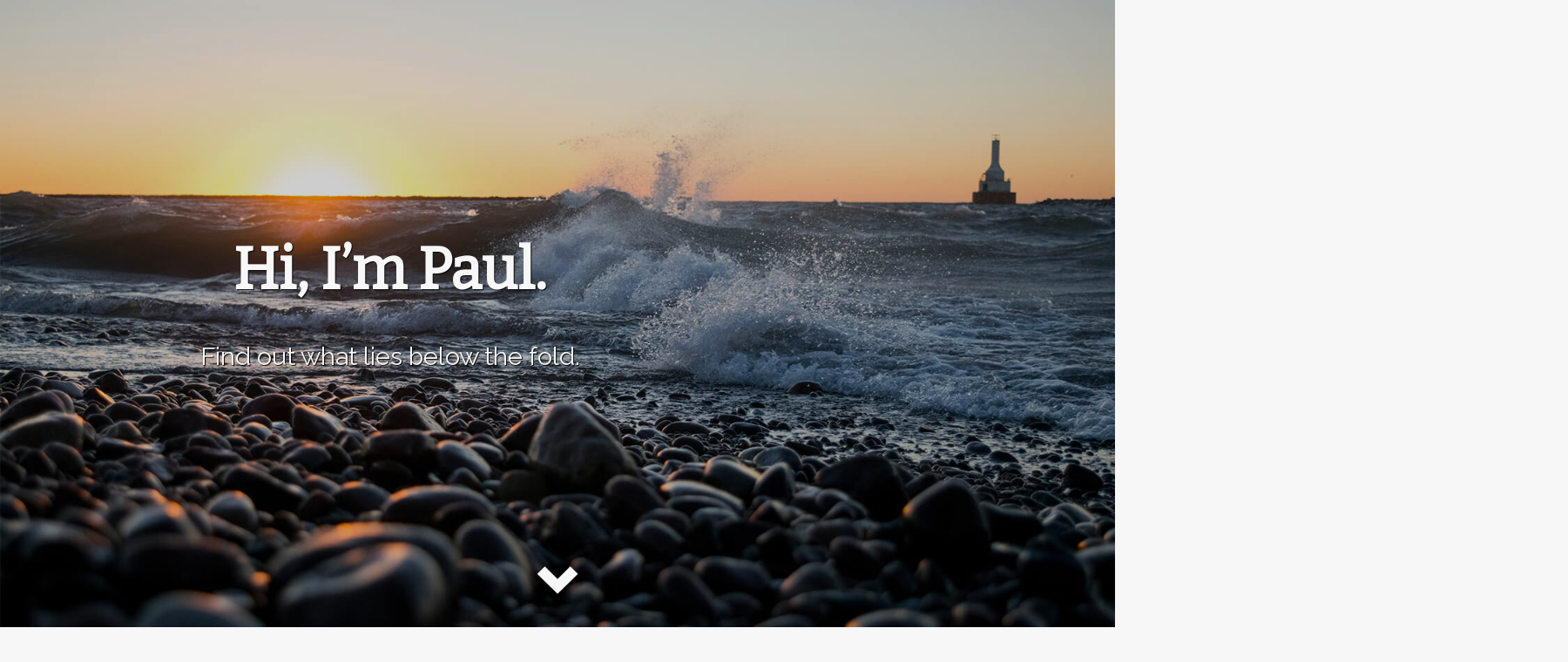

--- FILE ---
content_type: text/html; charset=utf-8
request_url: https://paulisaweso.me/
body_size: 3828
content:
<!doctype html><!--
                     _ _
   _ __   __ _ _   _| (_)___  __ ___      _____  ___  ___   _ __ ___   ___
  | '_ \ / _` | | | | | / __|/ _` \ \ /\ / / _ \/ __|/ _ \ | '_ ` _ \ / _ \
  | |_) | (_| | |_| | | \__ \ (_| |\ V  V /  __/\__ \ (_) || | | | | |  __/
  | .__/ \__,_|\__,_|_|_|___/\__,_| \_/\_/ \___||___/\___(_)_| |_| |_|\___|
  |_|

  Hi! You can reach me at p@uly.io with any questions, comments, or cat GIFs.
  If you want to view the full source, it's available at: https://github.com/Pinjasaur/portfolio

--><html class="no-js" lang="en-US"><head><meta charset="utf-8"><meta name="viewport" content="width=device-width,initial-scale=1"><title>Paul Esch-Laurent&rsquo;s Portfolio</title><meta name="description" content="Paul Esch-Laurent is a (software) engineer who sometimes writes in the 3rd person."><link rel="author" href="/humans.txt"><meta property="og:title" content="Paul Esch-Laurent's Portfolio"><meta property="og:description" content="A (software) engineer who sometimes writes about himself in the 3rd person."><meta property="og:image" content="https://paulisaweso.me/img/social.jpg"><meta property="og:url" content="https://paulisaweso.me/"><meta name="twitter:card" content="summary_large_image"><link rel="apple-touch-icon" sizes="180x180" href="/apple-touch-icon.2358542c.png?v=RyMR9ba65M"><link rel="icon" type="image/png" sizes="32x32" href="/favicon-32x32.0306cdea.png?v=RyMR9ba65M"><link rel="icon" type="image/png" sizes="16x16" href="/favicon-16x16.0a9c68e1.png?v=RyMR9ba65M"><link rel="manifest" href="/site.c2335a14.webmanifest?v=RyMR9ba65M"><link rel="mask-icon" href="/safari-pinned-tab.fa030b3f.svg?v=RyMR9ba65M" color="#6d14e9"><link rel="shortcut icon" href="/favicon.ico?v=RyMR9ba65M"><meta name="msapplication-TileColor" content="#ffc40d"><meta name="theme-color" content="#6d14e9"><script>!function(s){s.classList.remove("no-js"),s.classList.add("js")}(document.documentElement)</script><link rel="stylesheet" href="css/main.82d7cf92.css"><link rel="stylesheet" href="https://fonts.googleapis.com/css?family=Bitter|Raleway"></head><body><header class="masthead"><div class="headers"><h1 class="headline">Hi, I&rsquo;m Paul.</h1><p class="tagline">Find out what lies below the fold.</p></div><a href="#main" class="view-more"><svg class="icon"><use xlink:href="img/icons.e0845546.svg#icon-chevron-down"></use></svg></a></header><main id="main"><div class="is-hidden-js note note--warning"><p><strong>It looks like you&rsquo;re browsing with JavaScript disabled.</strong></p><p>That&rsquo;s fine&mdash;this website should function perfectly fine without, but if you encounter any bugs or issues, please <a href="https://github.com/Pinjasaur/portfolio/issues" target="_blank" rel="noopener noreferrer">let me know</a>.</p></div><section id="about" class="about"><header><h2><svg class="icon"><use xlink:href="img/icons.e0845546.svg#icon-person"></use></svg> Hello, world!</h2></header><div class="row"><div class="column--half"><div class="is-visible-md centered-content"><figure class="headshot"><img src="img/headshot.c9690c1d.jpg" alt="Photo of myself staring pensively off-camera, circa 2023"></figure></div><p>Hi, my name is <span class="branded">Paul Esch-Laurent</span>. 👋 I&rsquo;m a graduate of <a href="https://www.mtu.edu/" target="_blank" rel="noopener noreferrer">Michigan Tech</a> with a degree in <span class="branded">Computer Engineering</span>.</p><p>Professionally, I&rsquo;m a full-stack software engineer&mdash;a &ldquo;<del>Jack</del> <ins>Paul</ins> of all trades&rdquo; of sorts. Personally, I&rsquo;m a millennial cusper. Had to look that one up? Me too, friend, me too.</p><p>In my spare time I like to <a href="https://unsplash.com/@pinjasaur" target="_blank" rel="noopener noreferrer">take photographs</a>, <a href="https://github.com/Pinjasaur/" target="_blank" rel="noopener noreferrer">create software</a>, and <a href="https://paul.af/" target="_blank" rel="noopener">write about things</a>. My non-hyperlinkable hobbies include fueling my love for mechanical keyboards, chasing the perfect cup of coffee, and searching for my N=1 bike. 🤘</p><p>Feel free to <a href="#portfolio">take a peek at my portfolio</a> or <a href="#contact">shoot me a message</a> if you'd like to get in touch.</p></div><div class="column--half is-hidden-md centered-content"><figure class="headshot"><img src="img/headshot.c9690c1d.jpg" alt="Photo of myself staring pensively off-camera, circa 2023"></figure></div></div></section><section id="portfolio" class="portfolio"><header><h2><svg class="icon"><use xlink:href="img/icons.e0845546.svg#icon-code"></use></svg> What I&rsquo;m all about</h2></header><p>I enjoy doing <span class="branded">full-stack</span> <del>web</del> development. And I mean that truly and literally&mdash;I&rsquo;ve been a polyglot generalist my entire career. As the saying goes:</p><blockquote>Jack of all trades, master of none [&hellip;]<br>but oftentimes <em>better</em> than a master of one</blockquote><p>I used to have lots of words here enumerating various languages, frameworks, libraries, and jargon. I decided to remove all that as I personally value breadth over depth.</p><p>Here&rsquo;s a static copy of my r&eacute;sum&eacute;, exported as a PDF. If you&rsquo;re into that sort of thing.</p><p><a id="resume" class="btn btn--primary btn--fluid btn--callout" href="static/paul-esch-laurent-resume.pdf" rel="nofollow">View My R&eacute;sum&eacute;</a></p><p>I&rsquo;ve selected a few projects. No guarantees they&rsquo;re up to date, relevant, or interesting to <em>you</em>. For a more realistic snapshot of what I&rsquo;m up to, check my <a href="https://paul.af/" target="_blank" rel="noopener">blog</a> or <a href="https://github.com/Pinjasaur" target="_blank" rel="noopener noreferrer">GitHub</a>. You can always <a href="#contact">say hi</a>, too.</p><div class="showcase"><div class="item-container is-featured"><div class="item"><h4 class="item__title">static site generator</h4><div class="item__meta"><nav class="links"><a class="btn btn--primary" href="https://github.com/Pinjasaur/bic" target="_blank" rel="noopener noreferrer">Code</a> <a class="btn btn--primary" href="https://bic.sh/" target="_blank" rel="noopener noreferrer">Site</a></nav></div><p>bic is a minimal static site/blog generator <span class="branded">written in bash</span>. I created it as an exercise to understand what goes into a barebones opinionated static site tool.</p></div></div><div class="item-container"><div class="item"><h4 class="item__title">custom Blot theme</h4><div class="item__meta"><nav class="links"><a class="btn btn--primary" href="https://github.com/Pinjasaur/blot-theme-jot" target="_blank" rel="noopener noreferrer">Code</a> <a class="btn btn--primary" href="https://paul.af/" target="_blank" rel="noopener">Blog</a></nav></div><p>I forked a <a href="https://blot.im/" target="_blank" rel="noopener noreferrer">Blot</a> theme to customize my personal blog. My favorite bit of custom work involved a handful of light &amp; dark themes, persisted to browser storage.</p></div></div><div class="item-container"><div class="item"><h4 class="item__title">junkyard inventory scraper</h4><div class="item__meta"><nav class="links"><a class="btn btn--primary" href="https://github.com/Pinjasaur/u-pull-rss" target="_blank" rel="noopener noreferrer">Code</a> <a class="btn btn--primary" href="https://pinjasaur.github.io/u-pull-rss/" target="_blank" rel="noopener">Site</a></nav></div><p>u-pull-rss scrapes the API of a local junkyard, U Pull R Parts, to get the daily inventory <em>and</em> diffs. It&rsquo;s implemented entirely in a GitHub CI/CD pipeline as mostly bash logic.</p></div></div><div class="item-container"><div class="item"><h4 class="item__title">random number generator API</h4><div class="item__meta"><nav class="links"><a class="btn btn--primary" href="https://github.com/Pinjasaur/rnjeesus" target="_blank" rel="noopener noreferrer">Code</a> <a class="btn btn--primary" href="https://rnjees.us/" target="_blank" rel="noopener">Site</a></nav></div><p>rnjeesus is a <span class="branded">random number generator</span> (RNG) service built around a simple API. It&rsquo;s one of my oldest personal projects that continues to simply &ldquo;just work.&rdquo;</p></div></div><div class="item-container"><div class="item"><h4 class="item__title">mpls/st. paul restaurant week scraper</h4><div class="item__meta"><nav class="links"><a class="btn btn--primary" href="https://github.com/Pinjasaur/restaurant-week" target="_blank" rel="noopener noreferrer">Code</a> <a class="btn btn--primary" href="https://restaurantweek.netlify.app/" target="_blank" rel="noopener">Site</a></nav></div><p>Minneapolis / St. Paul hosts a &ldquo;restaurant week&rdquo; 2&ndash;3 times a year. I found the canonical website to be lacking in UI/UX so I created a basic SPA for the same data. Technical detail: moved to Netlify to use their proxy feature to bypass CORS.</p></div></div></div></section><section id="contact" class="contact"><header><h2><svg class="icon"><use xlink:href="img/icons.e0845546.svg#icon-pen"></use></svg> Say hi</h2></header><p>Go ahead and shoot me a message&mdash;I don&rsquo;t bite. 😉 You can also send me an email directly&mdash;view the page source <em>or</em> head to <code>/contact</code> on my blog. 👇</p><div id="contact-success" class="is-visible-hash block note note--success"><p>I&rsquo;ll be in touch shortly. <em>Thanks!</em></p></div><form action="https://formspree.io/p@uly.io" method="POST" class="contact"><div class="row"><div class="column--half"><label for="name">Name</label><input required type="text" name="name" id="name" placeholder="John Doe"></div><div class="column--half"><label for="email">E-mail</label><input required type="email" name="email" id="email" placeholder="john.doe@domain.tld"></div></div><label for="message">Message</label><textarea required name="message" id="message" placeholder="Hi! Let&rsquo;s work together."></textarea><input type="hidden" name="_subject" value="[paulisaweso.me] Contact Form Submission"> <input type="hidden" name="_next" value="#contact-success"> <input type="submit" value="Send" class="btn btn--primary btn--callout btn--fluid"></form></section></main><footer><p>Made with <svg class="icon heart"><use xlink:href="img/icons.e0845546.svg#icon-heart"></use></svg> by a <a class="accent--bare" href="/humans.txt">human</a>.</p><p class="socials"><a class="btn btn--secondary btn--smallcaps btn--rounded" href="https://github.com/Pinjasaur" target="_blank" rel="noopener noreferrer">GitHub</a> <a class="btn btn--secondary btn--smallcaps btn--rounded" href="https://paul.af/" target="_blank" rel="noopener">Blog</a> <a class="btn btn--secondary btn--smallcaps btn--rounded" href="https://www.linkedin.com/in/pfeschla" target="_blank" rel="noopener noreferrer">LinkedIn</a></p><small><a class="accent--gray" href="https://github.com/Pinjasaur/portfolio" target="_blank" rel="noopener noreferrer">View the (open) source.</a></small></footer><script src="js/main.60639f56.js"></script><script data-goatcounter="https://p4ul.goatcounter.com/count" async src="//gc.zgo.at/count.js"></script></body></html>

--- FILE ---
content_type: text/css
request_url: https://paulisaweso.me/css/main.82d7cf92.css
body_size: 4106
content:
/*
 * Hi there!
 * This CSS has been minified and optimized.
 * You can view the source code online: https://github.com/Pinjasaur/portfolio
 */
@-webkit-keyframes bounce{0%,20%,50%,80%,to{-webkit-transform:translate(-50%,0);transform:translate(-50%,0)}40%{-webkit-transform:translate(-50%,-10%);transform:translate(-50%,-10%)}60%{-webkit-transform:translate(-50%,-5%);transform:translate(-50%,-5%)}}@keyframes bounce{0%,20%,50%,80%,to{-webkit-transform:translate(-50%,0);transform:translate(-50%,0)}40%{-webkit-transform:translate(-50%,-10%);transform:translate(-50%,-10%)}60%{-webkit-transform:translate(-50%,-5%);transform:translate(-50%,-5%)}}@-webkit-keyframes heartbeat{0%,20%,50%,80%,to{-webkit-transform:scale(1);transform:scale(1)}40%{-webkit-transform:scale(1.2);transform:scale(1.2)}60%{-webkit-transform:scale(1.1);transform:scale(1.1)}}@keyframes heartbeat{0%,20%,50%,80%,to{-webkit-transform:scale(1);transform:scale(1)}40%{-webkit-transform:scale(1.2);transform:scale(1.2)}60%{-webkit-transform:scale(1.1);transform:scale(1.1)}}@-webkit-keyframes headliner{0%{opacity:0}to{opacity:100%}}@keyframes headliner{0%{opacity:0}to{opacity:100%}}html{-ms-text-size-adjust:100%;-webkit-text-size-adjust:100%}body{margin:0}article,aside,details,figcaption,figure,footer,header,hr,main,menu,nav,section{display:block}h1{font-size:2em;margin:.67em 0}figure{margin:1em 40px}hr{box-sizing:content-box;overflow:visible;height:1px;border:0;border-top:1px solid #ccc;margin:1em 0;padding:0}code,html,kbd,pre,samp{font-size:1em}kbd,samp{font-family:monospace,monospace}a{background-color:transparent;-webkit-text-decoration-skip:objects}a:active,a:hover{outline-width:0}abbr[title]{border-bottom:none;text-decoration:underline dotted}b,strong{font-weight:bolder}dfn{font-style:italic}mark{background-color:#ff0;color:#000}small{font-size:80%}sub,sup{font-size:75%;line-height:0;position:relative;vertical-align:baseline}sub{bottom:-.25em}sup{top:-.5em}audio,canvas,video{display:inline-block}audio:not([controls]){display:none;height:0}img{border-style:none}svg:not(:root){overflow:hidden}button,input,optgroup,select,textarea{font-family:sans-serif;font-size:100%;line-height:1.15;margin:0}button,input{overflow:visible}button,select{text-transform:none}[type=reset],[type=submit],button,html [type=button]{-webkit-appearance:button}[type=button]::-moz-focus-inner,[type=reset]::-moz-focus-inner,[type=submit]::-moz-focus-inner,button::-moz-focus-inner{border-style:none;padding:0}[type=button]:-moz-focusring,[type=reset]:-moz-focusring,[type=submit]:-moz-focusring,button:-moz-focusring{outline:1px dotted ButtonText}fieldset{border:0;margin:0;padding:0}legend{color:inherit;display:table;max-width:100%;white-space:normal}progress{display:inline-block;vertical-align:baseline}textarea{overflow:auto;resize:vertical}[type=checkbox],[type=radio],legend{box-sizing:border-box;padding:0}[type=number]::-webkit-inner-spin-button,[type=number]::-webkit-outer-spin-button{height:auto}[type=search]{-webkit-appearance:textfield;outline-offset:-2px}[type=search]::-webkit-search-cancel-button,[type=search]::-webkit-search-decoration{-webkit-appearance:none}::-webkit-file-upload-button{-webkit-appearance:button;font:inherit}summary{display:list-item}[hidden],template{display:none}::-moz-selection{background:#b3d4fc}::selection{background:#b3d4fc}audio,canvas,iframe,img,svg,video{vertical-align:middle}.browserupgrade{margin:.2em 0;background:#ccc;color:#000;padding:.2em 0}.hidden,.js .is-hidden-js{display:none!important}.visuallyhidden{border:0;clip:rect(0 0 0 0);height:1px;margin:-1px;overflow:hidden;padding:0;position:absolute;width:1px}.visuallyhidden.focusable:active,.visuallyhidden.focusable:focus{clip:auto;height:auto;margin:0;overflow:visible;position:static;width:auto}.invisible{visibility:hidden}.clearfix:before{content:" ";display:table}@media print{*,:after,:before,:first-letter,:first-line{background:0 0!important;color:#000!important;-webkit-box-shadow:none!important;box-shadow:none!important;text-shadow:none!important}a,a:visited{text-decoration:underline}a[href]:after{content:" (" attr(href) ")"}abbr[title]:after{content:" (" attr(title) ")"}a[href^="#"]:after,a[href^="javascript:"]:after{content:""}blockquote,pre{border:1px solid #999}thead{display:table-header-group}blockquote,img,pre,tr{page-break-inside:avoid}img{max-width:100%!important}h2,h3,p{orphans:3;widows:3}h2,h3{page-break-after:avoid}}.clearfix:after,.portfolio .showcase .item__meta:after,.row:after{content:"";display:table;clear:both}.is-visible-hash{display:none}.is-visible-hash:target{display:inherit}.is-visible-hash.block:target{display:block}.is-visible-hash.inline-block:target{display:inline-block}.is-visible-hash.inline:target{display:inline}@media (max-width:350px){.is-hidden-xs{display:none!important}}@media (min-width:350px){.is-visible-xs{display:none!important}}@media (max-width:700px){.is-hidden-sm{display:none!important}}@media (min-width:700px){.is-visible-sm{display:none!important}}@media (max-width:960px){.is-hidden-md{display:none!important}}@media (min-width:960px){.is-visible-md{display:none!important}}@media (max-width:1440px){.is-hidden-lg{display:none!important}}@media (min-width:1440px){.is-visible-lg{display:none!important}}@media (max-width:1920px){.is-hidden-xl{display:none!important}}@media (min-width:1920px){.is-visible-xl{display:none!important}}.push-right{float:right!important}.push-left{float:left!important}.centered-block{margin-left:auto;margin-right:auto}.centered-content{text-align:center}.btn{border-color:currentColor}.btn,.btn.btn--dark,.btn.btn--light,.btn.btn--primary,.btn.btn--secondary{display:inline-block;padding:.5em;text-decoration:none;line-height:1;border-width:1px;border-style:solid;border-radius:.15em}.btn.btn--primary,.btn.btn--secondary{color:#6d14e9;border-color:#6d14e9;background-color:transparent}.btn.btn--primary:hover{background:#6d14e9;color:#f7f7f7}.btn.btn--secondary{color:#fff91a;border-color:#fff91a}.btn.btn--secondary:hover{background:#fff91a;color:#080808}.btn.btn--dark,.btn.btn--light{color:#f7f7f7;border-color:#f7f7f7;background-color:transparent}.btn.btn--light:hover{background:#f7f7f7;color:#080808}.btn.btn--dark{color:#080808;border-color:#080808}.btn.btn--dark:hover{background:#080808;color:#f7f7f7}.btn.btn--fluid{display:block;text-align:center;width:100%;margin-top:1em;margin-bottom:1em}.btn.btn--callout{text-transform:uppercase;font-weight:700;letter-spacing:.05em;border-width:2px;padding:.75em;font-size:1.25em}.btn.btn--smallcaps{text-transform:uppercase;font-size:.8em;padding:1em;border-radius:2em}.card,.portfolio .showcase .item{background:#fcfcfc;-webkit-box-shadow:0 0 15px 0 rgba(84,84,84,.25);box-shadow:0 0 15px 0 rgba(84,84,84,.25);padding:1em}.note{border-left:5px solid #080808;background:#878787;position:relative;padding:1em 1em 1em 3em}.note--success{border-left:5px solid #0fb620;background:#c9fbce;position:relative;padding-left:3em}.note--error:before,.note--info:before,.note--success:before,.note--warning:before{content:"✅";font-weight:700;font-size:1.5em;color:#0b8718;position:absolute;margin-left:.5em;top:50%;left:0;-webkit-transform:translateY(-50%);transform:translateY(-50%)}.note--error{border-left:5px solid #bd0404;background:#fec2c2}.note--error:before,.note--info:before,.note--warning:before{content:"❌";color:#8b0303}.note--error,.note--info,.note--warning{position:relative;padding-left:3em}.note--warning{background:#fff0e3;border-left:5px solid #e36d00}.note--info:before,.note--warning:before{content:"⚠️";color:#b05500}.note--info{border-left:5px solid #0c4ec7;background:#d6e3fc}.note--info:before{content:"ℹ️";color:#093b97}.note--no-icon{padding-left:1em}.note--no-icon:before{display:none}.icon{display:inline-block;width:1.2em;height:1.2em;padding:.1em;fill:currentColor;vertical-align:text-bottom}.row{margin-left:-2rem}.row>[class*=column--]{float:left;padding-left:2rem}.row>.column--half{width:50%}@media (max-width:960px){.row>.column--half{width:100%}}body,html{overflow-x:hidden}html{-webkit-box-sizing:border-box;box-sizing:border-box;font-size:calc(.75em + .35vw);font-family:Raleway,Helvetica Neue,Helvetica,Arial,sans-serif;line-height:1.5;color:#212121;background:#f7f7f7}*,:after,:before{-webkit-box-sizing:inherit;box-sizing:inherit}:focus{outline-color:#6d14e9}::-moz-selection{background:#6d14e9;color:#f7f7f7;text-shadow:none}::selection{background:#6d14e9;color:#f7f7f7;text-shadow:none}body::-webkit-scrollbar{width:.5rem}body::-webkit-scrollbar-track{background-color:#f7f7f7}body::-webkit-scrollbar-thumb{background-color:#6d14e9}h1,h2,h3,h4,h5,h6{font-family:Bitter,Georgia,serif;color:#080808}code,pre{font-family:Inconsolata,Consolas,Monaco,monospace}code{overflow-wrap:break-word;word-wrap:break-word;padding:.1em .2em;border-radius:2px;border:1px solid #b8b8b8;background:#f0ebf7;color:#6212d2;font-weight:700}.branded{position:relative;white-space:nowrap;z-index:0}.branded:after{content:"";background-color:rgba(255,248,1,.8);display:block;width:100%;height:.1em;position:absolute;z-index:-1;left:0;top:100%;-webkit-transform:rotate(-.5deg);transform:rotate(-.5deg);-webkit-box-shadow:1px 1px 1px 0 rgba(8,8,8,.2);box-shadow:1px 1px 1px 0 rgba(8,8,8,.2)}a:link{color:#6d14e9}a:visited{color:#5710ba}a:active,a:hover{color:#8a41ef}a.accent--gray:link,a.accent--grey:link{color:#919191}a.accent--gray:visited,a.accent--grey:visited{color:#787878}a.accent--gray:active,a.accent--gray:hover,a.accent--grey:active,a.accent--grey:hover{color:#ababab}a.accent--bare{color:currentColor}a.accent--bare:active,a.accent--bare:hover{text-decoration:none}section:first-of-type p:first-of-type:first-letter{color:#6d14e9;float:left;font-family:Bitter,Georgia,serif;font-size:3.1em;line-height:.8;padding-top:.13em;padding-right:.1em}ul{list-style-type:square}@media (max-width:700px){ul{padding-left:1rem}}del{opacity:.7}blockquote{border-left:.25em solid #6d14e9;margin-left:0;padding-left:2em}.masthead,.masthead::before{background-color:rgba(8,8,8,.2);background-position:center center;background-blend-mode:overlay;background-size:cover}.masthead{margin:0;height:100vh;background-image:url(../img/header-background.4f78b837.jpg);position:relative}.masthead::before{content:"";position:absolute;top:0;left:0;width:100%;height:100%;background-image:url(https://pinjasaur-unsplashsourcereimplementation.web.val.run/?collections=67920491&w=1600);opacity:0;-webkit-animation:headliner 1s ease-out 5s forwards;animation:headliner 1s ease-out 5s forwards}.masthead .view-more{color:#f7f7f7;position:absolute;bottom:0;left:50%;padding:.5em;margin-bottom:1em;-webkit-transform:translateX(-50%);transform:translateX(-50%);text-decoration:none;-webkit-animation:bounce 2s infinite;animation:bounce 2s infinite}.masthead .view-more .icon{width:3em;height:3em}.masthead .headers{display:-webkit-box;display:-ms-flexbox;display:flex;-webkit-box-align:center;-ms-flex-align:center;align-items:center;-webkit-box-pack:center;-ms-flex-pack:center;justify-content:center;-webkit-box-orient:vertical;-webkit-box-direction:normal;-ms-flex-flow:column;flex-flow:column;height:100%;position:relative;padding-right:calc((100% - 40%)/2);text-align:center}@media (max-width:700px){.masthead .headers{padding-right:0;-webkit-box-pack:start;-ms-flex-pack:start;justify-content:flex-start}.masthead .headers .headline{margin-top:calc((100vh - 60vh)/2)}}.masthead .headline,.masthead .tagline{color:#f7f7f7;text-shadow:1px 1px 1px #080808}.masthead .headline{margin:0;font-size:4em}.masthead .tagline{font-size:1.75em}main{padding:2rem;margin-top:0;max-width:80vw;margin-left:auto;margin-right:auto}main section+section{margin-top:4rem}main img{height:auto;max-width:100%}@media (max-width:700px){main{padding:1rem;max-width:100%}main section+section{margin-top:2rem}main section>header{border-bottom:2px solid #6d14e9}}main header>h2{font-size:2em;position:relative;display:inline-block}main header>h2>.icon{vertical-align:text-top;width:1em;height:1em}@media (max-width:700px){main header>h2{font-size:1.75em;margin-bottom:0}}main header>h2:after,main header>h2:before{content:"";display:block;background:#6d14e9;width:100vw;height:10%;position:absolute;top:50%;-webkit-transform:translateY(-50%);transform:translateY(-50%)}@media (max-width:700px){main header>h2:after,main header>h2:before{display:none}}main header>h2:before{right:calc(100% + 1em)}main header>h2:after{left:calc(100% + 1em)}main p+p{margin-top:1.25rem}main h2{margin-bottom:.25em}.portfolio .showcase .item__subtitle+p,main h2+p{margin-top:0}.headshot{display:inline-block;margin:1em 0 0;padding:.5em;-webkit-box-shadow:0 0 15px 0 rgba(84,84,84,.25);box-shadow:0 0 15px 0 rgba(84,84,84,.25)}.headshot,.headshot>img{border-radius:100%}@media (max-width:1440px){.headshot{margin-top:2.5em}}@media (max-width:960px){.headshot{margin-bottom:1em}}@media (max-width:700px){.headshot{margin-top:2em;max-width:50%}}.portfolio .showcase{display:-webkit-box;display:-ms-flexbox;display:flex;-ms-flex-wrap:wrap;flex-wrap:wrap;-webkit-box-pack:center;-ms-flex-pack:center;justify-content:center}.portfolio .showcase .item-container{padding:1em;display:-webkit-box;display:-ms-flexbox;display:flex;-ms-flex-preferred-size:50%;flex-basis:50%}.portfolio .showcase .item-container.is-featured{-webkit-box-ordinal-group:0;-ms-flex-order:-1;order:-1;margin-right:auto;margin-left:auto}.portfolio .showcase .item-container.is-featured .item{position:relative;overflow:hidden}.portfolio .showcase .item-container.is-featured .item:after{content:"Featured";font-size:1.1em;text-transform:uppercase;text-align:center;background:#862ffe;color:#f7f7f7;padding:.3em;width:200px;border-radius:2px;-webkit-transform:rotate(45deg);transform:rotate(45deg);position:absolute;top:30px;right:-50px}.portfolio .showcase .item-container.is-featured .item__title{padding-right:80px}@media (max-width:700px){.portfolio .showcase .item-container{-ms-flex-preferred-size:100%!important;flex-basis:100%!important;padding-left:0;padding-right:0}}.portfolio .showcase .item{border-bottom:3px solid #6d14e9}@media (max-width:700px){.portfolio .showcase .item{border-bottom-width:2px}}.portfolio .showcase .item>:first-child{margin-top:0}.portfolio .showcase .item>:last-child{margin-bottom:0}.portfolio .showcase .item__title{font-size:1.5em;margin-bottom:.7em}.portfolio .showcase .item__subtitle{font-size:1.1em;margin-bottom:.2em;margin-top:0}.portfolio .showcase .item__meta .links>*+*{margin-left:.5em}.contact input,.contact textarea{width:100%;font-family:Raleway,Helvetica Neue,Helvetica,Arial,sans-serif;padding:.5rem;-webkit-box-shadow:0 0 15px 0 rgba(84,84,84,.25);box-shadow:0 0 15px 0 rgba(84,84,84,.25);border:0}.contact textarea{height:5rem}.contact label{display:inline-block;margin-top:1rem;font-weight:700}.contact input[type=submit]{cursor:pointer}footer{margin-top:0;padding:2em;background:#080808;color:#f7f7f7;text-align:center}footer .heart{-webkit-animation:heartbeat 1.5s infinite;animation:heartbeat 1.5s infinite;fill:red}footer>*+*{margin-top:1.5rem}footer .btn+.btn{margin-left:2em}@media (max-width:350px){footer .btn{width:100%;margin-left:0}footer .btn+.btn{margin-top:1rem;margin-left:0}}.titanic{float:none}.defibrillator{clear:both}

--- FILE ---
content_type: application/javascript; charset=utf-8
request_url: https://paulisaweso.me/js/main.60639f56.js
body_size: 3004
content:
/*
 * Hey there!
 * This JavaScript has been minified.
 * You can view the source code online: https://github.com/Pinjasaur/portfolio
 */
!function(e,t){"function"==typeof define&&define.amd?define([],t(e)):"object"==typeof exports?module.exports=t(e):e.smoothScroll=t(e)}("undefined"!=typeof global?global:this.window||this.global,function(e){"use strict";var t,n,o,r,a,c,i,l={},u="querySelector"in document&&"addEventListener"in e,s={selector:"[data-scroll]",selectorHeader:null,speed:500,easing:"easeInOutCubic",offset:0,callback:function(){}},d=function(){var e={},t=!1,n=0,o=arguments.length;"[object Boolean]"===Object.prototype.toString.call(arguments[0])&&(t=arguments[0],n++);for(var r=function(n){for(var o in n)Object.prototype.hasOwnProperty.call(n,o)&&(t&&"[object Object]"===Object.prototype.toString.call(n[o])?e[o]=d(!0,e[o],n[o]):e[o]=n[o])};n<o;n++){r(arguments[n])}return e},m=function(e){"#"===e.charAt(0)&&(e=e.substr(1));for(var t,n=String(e),o=n.length,r=-1,a="",c=n.charCodeAt(0);++r<o;){if(0===(t=n.charCodeAt(r)))throw new InvalidCharacterError("Invalid character: the input contains U+0000.");t>=1&&t<=31||127==t||0===r&&t>=48&&t<=57||1===r&&t>=48&&t<=57&&45===c?a+="\\"+t.toString(16)+" ":a+=t>=128||45===t||95===t||t>=48&&t<=57||t>=65&&t<=90||t>=97&&t<=122?n.charAt(r):"\\"+n.charAt(r)}return"#"+a},f=function(){return Math.max(document.documentElement.clientHeight,e.innerHeight||0)},h=function(){return Math.max(document.body.scrollHeight,document.documentElement.scrollHeight,document.body.offsetHeight,document.documentElement.offsetHeight,document.body.clientHeight,document.documentElement.clientHeight)},p=function(e){return e?(t=e,Math.max(t.scrollHeight,t.offsetHeight,t.clientHeight)+e.offsetTop):0;var t};l.animateScroll=function(n,o,c){var l,u=(l=o?o.getAttribute("data-options"):null)&&"object"==typeof JSON&&"function"==typeof JSON.parse?JSON.parse(l):{},m=d(t||s,c||{},u),g="[object Number]"===Object.prototype.toString.call(n),v=g||!n.tagName?null:n;if(g||v){var y=e.pageYOffset;m.selectorHeader&&!r&&(r=document.querySelector(m.selectorHeader)),a||(a=p(r));var b,E,I=g?n:function(e,t,n){var o=0;if(e.offsetParent)do{o+=e.offsetTop,e=e.offsetParent}while(e);return o=Math.max(o-t-n,0),Math.min(o,h()-f())}(v,a,parseInt(m.offset,10)),S=I-y,O=h(),w=0,A=function(t,r,a){var c,i,l=e.pageYOffset;(t==r||l==r||e.innerHeight+l>=O)&&(clearInterval(a),c=n,i=r,g||(c.focus(),document.activeElement.id!==c.id&&(c.setAttribute("tabindex","-1"),c.focus(),c.style.outline="none"),e.scrollTo(0,i)),m.callback(n,o))},H=function(){var t,n,o;b=(b=(w+=16)/parseInt(m.speed,10))>1?1:b,E=y+S*(t=m.easing,n=b,"easeInQuad"===t&&(o=n*n),"easeOutQuad"===t&&(o=n*(2-n)),"easeInOutQuad"===t&&(o=n<.5?2*n*n:(4-2*n)*n-1),"easeInCubic"===t&&(o=n*n*n),"easeOutCubic"===t&&(o=--n*n*n+1),"easeInOutCubic"===t&&(o=n<.5?4*n*n*n:(n-1)*(2*n-2)*(2*n-2)+1),"easeInQuart"===t&&(o=n*n*n*n),"easeOutQuart"===t&&(o=1- --n*n*n*n),"easeInOutQuart"===t&&(o=n<.5?8*n*n*n*n:1-8*--n*n*n*n),"easeInQuint"===t&&(o=n*n*n*n*n),"easeOutQuint"===t&&(o=1+--n*n*n*n*n),"easeInOutQuint"===t&&(o=n<.5?16*n*n*n*n*n:1+16*--n*n*n*n*n),o||n),e.scrollTo(0,Math.floor(E)),A(E,I,i)};0===e.pageYOffset&&e.scrollTo(0,0),clearInterval(i),i=setInterval(H,16)}};var g=function(t){try{m(decodeURIComponent(e.location.hash))}catch(t){m(e.location.hash)}n&&(n.id=n.getAttribute("data-scroll-id"),l.animateScroll(n,o),n=null,o=null)},v=function(r){if(0===r.button&&!r.metaKey&&!r.ctrlKey&&(o=function(e,t){for(Element.prototype.matches||(Element.prototype.matches=Element.prototype.matchesSelector||Element.prototype.mozMatchesSelector||Element.prototype.msMatchesSelector||Element.prototype.oMatchesSelector||Element.prototype.webkitMatchesSelector||function(e){for(var t=(this.document||this.ownerDocument).querySelectorAll(e),n=t.length;--n>=0&&t.item(n)!==this;);return n>-1});e&&e!==document;e=e.parentNode)if(e.matches(t))return e;return null}(r.target,t.selector))&&"a"===o.tagName.toLowerCase()&&o.hostname===e.location.hostname&&o.pathname===e.location.pathname&&/#/.test(o.href)){var a;try{a=m(decodeURIComponent(o.hash))}catch(e){a=m(o.hash)}if("#"===a){r.preventDefault();var c=(n=document.body).id?n.id:"smooth-scroll-top";return n.setAttribute("data-scroll-id",c),n.id="",void(e.location.hash.substring(1)===c?g():e.location.hash=c)}(n=document.querySelector(a))&&(n.setAttribute("data-scroll-id",n.id),n.id="",o.hash===e.location.hash&&(r.preventDefault(),g()))}},y=function(e){c||(c=setTimeout(function(){c=null,a=p(r)},66))};return l.destroy=function(){t&&(document.removeEventListener("click",v,!1),e.removeEventListener("resize",y,!1),t=null,n=null,o=null,r=null,a=null,c=null,i=null)},l.init=function(n){u&&(l.destroy(),t=d(s,n||{}),r=t.selectorHeader?document.querySelector(t.selectorHeader):null,a=p(r),document.addEventListener("click",v,!1),e.addEventListener("hashchange",g,!1),r&&e.addEventListener("resize",y,!1))},l}),function(e,t){"function"==typeof define&&define.amd?define([],function(){return e.svg4everybody=t()}):"object"==typeof module&&module.exports?module.exports=t():e.svg4everybody=t()}(this,function(){function e(e,t,n){if(n){var o=document.createDocumentFragment(),r=!t.hasAttribute("viewBox")&&n.getAttribute("viewBox");r&&t.setAttribute("viewBox",r);for(var a=n.cloneNode(!0);a.childNodes.length;)o.appendChild(a.firstChild);e.appendChild(o)}}function t(t){t.onreadystatechange=function(){if(4===t.readyState){var n=t._cachedDocument;n||((n=t._cachedDocument=document.implementation.createHTMLDocument("")).body.innerHTML=t.responseText,t._cachedTarget={}),t._embeds.splice(0).map(function(o){var r=t._cachedTarget[o.id];r||(r=t._cachedTarget[o.id]=n.getElementById(o.id)),e(o.parent,o.svg,r)})}},t.onreadystatechange()}function n(e){for(var t=e;"svg"!==t.nodeName.toLowerCase()&&(t=t.parentNode););return t}return function(o){var r,a=Object(o);r="polyfill"in a?a.polyfill:/\bTrident\/[567]\b|\bMSIE (?:9|10)\.0\b/.test(navigator.userAgent)||(navigator.userAgent.match(/\bEdge\/12\.(\d+)\b/)||[])[1]<10547||(navigator.userAgent.match(/\bAppleWebKit\/(\d+)\b/)||[])[1]<537;var c={},i=window.requestAnimationFrame||setTimeout,l=document.getElementsByTagName("use");r&&function o(){for(var u=0;u<l.length;){var s=l[u],d=s.parentNode,m=n(d);if(m){var f=s.getAttribute("xlink:href")||s.getAttribute("href");if(r&&(!a.validate||a.validate(f,m,s))){d.removeChild(s);var h=f.split("#"),p=h.shift(),g=h.join("#");if(p.length){var v=c[p];v||((v=c[p]=new XMLHttpRequest).open("GET",p),v.send(),v._embeds=[]),v._embeds.push({parent:d,svg:m,id:g}),t(v)}else e(d,document.getElementById(g))}}else++u}i(o,67)}()}}),function(){"use strict";smoothScroll.init({selector:"a",speed:500,easing:"easeInOutCubic"}),svg4everybody();function e(e){return e[Math.floor(Math.random()*e.length)]}document.getElementById("name").placeholder=e(["Paul Bunyan","Luke Skywalker","Jason Bourne","James Bond"]),document.getElementById("email").placeholder=document.getElementById("name").placeholder.toLowerCase().replace(" ",".")+"@domain.tld",document.getElementById("message").placeholder=e(["Like what you see? Let me know!","Want to know more? Get in touch!","Hey! Did I tickle your fancy?"]),console.log("%cpaulisaweso.me","display: inline-block; padding: .5rem; background-color: #5c1492; color: #fff; border-radius: .25rem; font-family: monospace;")}();